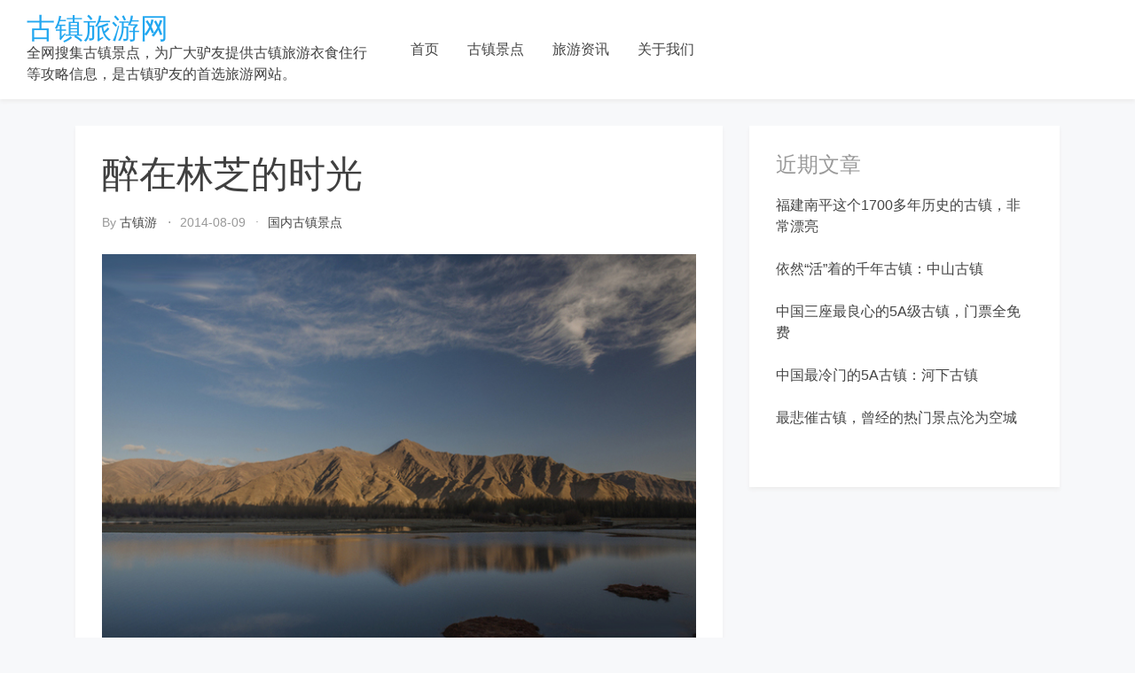

--- FILE ---
content_type: text/html; charset=UTF-8
request_url: https://guzhen100.com/p2293/
body_size: 14662
content:
<!doctype html>
<html lang="zh-Hans" prefix="og: https://ogp.me/ns#">

<head>
    <meta
        charset="UTF-8">
    <meta name="viewport" content="width=device-width, initial-scale=1">
    <link rel="profile" href="https://gmpg.org/xfn/11">

    
<!-- Search Engine Optimization by Rank Math - https://rankmath.com/ -->
<title>醉在林芝的时光 - 古镇旅游网</title>
<meta name="description" content="如果是在冬日里来到林芝，你会发现，冬日的林芝自有它的另一番迷人之处，同样是一个令人离去了之后还会难以怀的地方。"/>
<meta name="robots" content="index, follow, max-snippet:-1, max-video-preview:-1, max-image-preview:large"/>
<link rel="canonical" href="https://guzhen100.com/p2293/" />
<meta property="og:locale" content="zh_CN" />
<meta property="og:type" content="article" />
<meta property="og:title" content="醉在林芝的时光 - 古镇旅游网" />
<meta property="og:description" content="如果是在冬日里来到林芝，你会发现，冬日的林芝自有它的另一番迷人之处，同样是一个令人离去了之后还会难以怀的地方。" />
<meta property="og:url" content="https://guzhen100.com/p2293/" />
<meta property="og:site_name" content="古镇旅游网" />
<meta property="article:section" content="国内古镇景点" />
<meta property="og:image" content="https://guzhen100.com/wp-content/uploads/2018/06/06/862eaa695ae0224b549930a88378a12d.jpg" />
<meta property="og:image:secure_url" content="https://guzhen100.com/wp-content/uploads/2018/06/06/862eaa695ae0224b549930a88378a12d.jpg" />
<meta property="og:image:alt" content="醉在林芝的时光" />
<meta property="article:published_time" content="2014-08-09T22:57:36+08:00" />
<meta name="twitter:card" content="summary_large_image" />
<meta name="twitter:title" content="醉在林芝的时光 - 古镇旅游网" />
<meta name="twitter:description" content="如果是在冬日里来到林芝，你会发现，冬日的林芝自有它的另一番迷人之处，同样是一个令人离去了之后还会难以怀的地方。" />
<meta name="twitter:image" content="https://guzhen100.com/wp-content/uploads/2018/06/06/862eaa695ae0224b549930a88378a12d.jpg" />
<meta name="twitter:label1" content="Written by" />
<meta name="twitter:data1" content="古镇游" />
<meta name="twitter:label2" content="Time to read" />
<meta name="twitter:data2" content="Less than a minute" />
<script type="application/ld+json" class="rank-math-schema">{"@context":"https://schema.org","@graph":[{"@type":["Person","Organization"],"@id":"https://guzhen100.com/#person","name":"\u53e4\u9547\u65c5\u6e38\u7f51"},{"@type":"WebSite","@id":"https://guzhen100.com/#website","url":"https://guzhen100.com","name":"\u53e4\u9547\u65c5\u6e38\u7f51","publisher":{"@id":"https://guzhen100.com/#person"},"inLanguage":"zh-Hans"},{"@type":"ImageObject","@id":"/wp-content/uploads/2018/06/06/862eaa695ae0224b549930a88378a12d.jpg","url":"/wp-content/uploads/2018/06/06/862eaa695ae0224b549930a88378a12d.jpg","width":"200","height":"200","inLanguage":"zh-Hans"},{"@type":"WebPage","@id":"https://guzhen100.com/p2293/#webpage","url":"https://guzhen100.com/p2293/","name":"\u9189\u5728\u6797\u829d\u7684\u65f6\u5149 - \u53e4\u9547\u65c5\u6e38\u7f51","datePublished":"2014-08-09T22:57:36+08:00","dateModified":"2014-08-09T22:57:36+08:00","isPartOf":{"@id":"https://guzhen100.com/#website"},"primaryImageOfPage":{"@id":"/wp-content/uploads/2018/06/06/862eaa695ae0224b549930a88378a12d.jpg"},"inLanguage":"zh-Hans"},{"@type":"Person","@id":"https://guzhen100.com/author/skott/","name":"\u53e4\u9547\u6e38","url":"https://guzhen100.com/author/skott/","image":{"@type":"ImageObject","@id":"https://secure.gravatar.com/avatar/3b52713cc2b0760cbbd87393f923b75003aeff516fe1a8549c3be3a799fabe02?s=96&amp;d=mm&amp;r=g","url":"https://secure.gravatar.com/avatar/3b52713cc2b0760cbbd87393f923b75003aeff516fe1a8549c3be3a799fabe02?s=96&amp;d=mm&amp;r=g","caption":"\u53e4\u9547\u6e38","inLanguage":"zh-Hans"}},{"@type":"BlogPosting","headline":"\u9189\u5728\u6797\u829d\u7684\u65f6\u5149 - \u53e4\u9547\u65c5\u6e38\u7f51","datePublished":"2014-08-09T22:57:36+08:00","dateModified":"2014-08-09T22:57:36+08:00","articleSection":"\u56fd\u5185\u53e4\u9547\u666f\u70b9","author":{"@id":"https://guzhen100.com/author/skott/","name":"\u53e4\u9547\u6e38"},"publisher":{"@id":"https://guzhen100.com/#person"},"description":"\u5982\u679c\u662f\u5728\u51ac\u65e5\u91cc\u6765\u5230\u6797\u829d\uff0c\u4f60\u4f1a\u53d1\u73b0\uff0c\u51ac\u65e5\u7684\u6797\u829d\u81ea\u6709\u5b83\u7684\u53e6\u4e00\u756a\u8ff7\u4eba\u4e4b\u5904\uff0c\u540c\u6837\u662f\u4e00\u4e2a\u4ee4\u4eba\u79bb\u53bb\u4e86\u4e4b\u540e\u8fd8\u4f1a\u96be\u4ee5\u6000\u7684\u5730\u65b9\u3002","name":"\u9189\u5728\u6797\u829d\u7684\u65f6\u5149 - \u53e4\u9547\u65c5\u6e38\u7f51","@id":"https://guzhen100.com/p2293/#richSnippet","isPartOf":{"@id":"https://guzhen100.com/p2293/#webpage"},"image":{"@id":"/wp-content/uploads/2018/06/06/862eaa695ae0224b549930a88378a12d.jpg"},"inLanguage":"zh-Hans","mainEntityOfPage":{"@id":"https://guzhen100.com/p2293/#webpage"}}]}</script>
<!-- /Rank Math WordPress SEO plugin -->

<link rel='dns-prefetch' href='//guzhen100.com' />
<link rel="alternate" type="application/rss+xml" title="古镇旅游网 &raquo; Feed" href="https://guzhen100.com/feed/" />
<link rel="alternate" title="oEmbed (JSON)" type="application/json+oembed" href="https://guzhen100.com/wp-json/oembed/1.0/embed?url=https%3A%2F%2Fguzhen100.com%2Fp2293%2F" />
<link rel="alternate" title="oEmbed (XML)" type="text/xml+oembed" href="https://guzhen100.com/wp-json/oembed/1.0/embed?url=https%3A%2F%2Fguzhen100.com%2Fp2293%2F&#038;format=xml" />
<style id='wp-img-auto-sizes-contain-inline-css' type='text/css'>
img:is([sizes=auto i],[sizes^="auto," i]){contain-intrinsic-size:3000px 1500px}
/*# sourceURL=wp-img-auto-sizes-contain-inline-css */
</style>
<style id='wp-emoji-styles-inline-css' type='text/css'>

	img.wp-smiley, img.emoji {
		display: inline !important;
		border: none !important;
		box-shadow: none !important;
		height: 1em !important;
		width: 1em !important;
		margin: 0 0.07em !important;
		vertical-align: -0.1em !important;
		background: none !important;
		padding: 0 !important;
	}
/*# sourceURL=wp-emoji-styles-inline-css */
</style>
<style id='wp-block-library-inline-css' type='text/css'>
:root{--wp-block-synced-color:#7a00df;--wp-block-synced-color--rgb:122,0,223;--wp-bound-block-color:var(--wp-block-synced-color);--wp-editor-canvas-background:#ddd;--wp-admin-theme-color:#007cba;--wp-admin-theme-color--rgb:0,124,186;--wp-admin-theme-color-darker-10:#006ba1;--wp-admin-theme-color-darker-10--rgb:0,107,160.5;--wp-admin-theme-color-darker-20:#005a87;--wp-admin-theme-color-darker-20--rgb:0,90,135;--wp-admin-border-width-focus:2px}@media (min-resolution:192dpi){:root{--wp-admin-border-width-focus:1.5px}}.wp-element-button{cursor:pointer}:root .has-very-light-gray-background-color{background-color:#eee}:root .has-very-dark-gray-background-color{background-color:#313131}:root .has-very-light-gray-color{color:#eee}:root .has-very-dark-gray-color{color:#313131}:root .has-vivid-green-cyan-to-vivid-cyan-blue-gradient-background{background:linear-gradient(135deg,#00d084,#0693e3)}:root .has-purple-crush-gradient-background{background:linear-gradient(135deg,#34e2e4,#4721fb 50%,#ab1dfe)}:root .has-hazy-dawn-gradient-background{background:linear-gradient(135deg,#faaca8,#dad0ec)}:root .has-subdued-olive-gradient-background{background:linear-gradient(135deg,#fafae1,#67a671)}:root .has-atomic-cream-gradient-background{background:linear-gradient(135deg,#fdd79a,#004a59)}:root .has-nightshade-gradient-background{background:linear-gradient(135deg,#330968,#31cdcf)}:root .has-midnight-gradient-background{background:linear-gradient(135deg,#020381,#2874fc)}:root{--wp--preset--font-size--normal:16px;--wp--preset--font-size--huge:42px}.has-regular-font-size{font-size:1em}.has-larger-font-size{font-size:2.625em}.has-normal-font-size{font-size:var(--wp--preset--font-size--normal)}.has-huge-font-size{font-size:var(--wp--preset--font-size--huge)}.has-text-align-center{text-align:center}.has-text-align-left{text-align:left}.has-text-align-right{text-align:right}.has-fit-text{white-space:nowrap!important}#end-resizable-editor-section{display:none}.aligncenter{clear:both}.items-justified-left{justify-content:flex-start}.items-justified-center{justify-content:center}.items-justified-right{justify-content:flex-end}.items-justified-space-between{justify-content:space-between}.screen-reader-text{border:0;clip-path:inset(50%);height:1px;margin:-1px;overflow:hidden;padding:0;position:absolute;width:1px;word-wrap:normal!important}.screen-reader-text:focus{background-color:#ddd;clip-path:none;color:#444;display:block;font-size:1em;height:auto;left:5px;line-height:normal;padding:15px 23px 14px;text-decoration:none;top:5px;width:auto;z-index:100000}html :where(.has-border-color){border-style:solid}html :where([style*=border-top-color]){border-top-style:solid}html :where([style*=border-right-color]){border-right-style:solid}html :where([style*=border-bottom-color]){border-bottom-style:solid}html :where([style*=border-left-color]){border-left-style:solid}html :where([style*=border-width]){border-style:solid}html :where([style*=border-top-width]){border-top-style:solid}html :where([style*=border-right-width]){border-right-style:solid}html :where([style*=border-bottom-width]){border-bottom-style:solid}html :where([style*=border-left-width]){border-left-style:solid}html :where(img[class*=wp-image-]){height:auto;max-width:100%}:where(figure){margin:0 0 1em}html :where(.is-position-sticky){--wp-admin--admin-bar--position-offset:var(--wp-admin--admin-bar--height,0px)}@media screen and (max-width:600px){html :where(.is-position-sticky){--wp-admin--admin-bar--position-offset:0px}}

/*# sourceURL=wp-block-library-inline-css */
</style><style id='global-styles-inline-css' type='text/css'>
:root{--wp--preset--aspect-ratio--square: 1;--wp--preset--aspect-ratio--4-3: 4/3;--wp--preset--aspect-ratio--3-4: 3/4;--wp--preset--aspect-ratio--3-2: 3/2;--wp--preset--aspect-ratio--2-3: 2/3;--wp--preset--aspect-ratio--16-9: 16/9;--wp--preset--aspect-ratio--9-16: 9/16;--wp--preset--color--black: #000000;--wp--preset--color--cyan-bluish-gray: #abb8c3;--wp--preset--color--white: #ffffff;--wp--preset--color--pale-pink: #f78da7;--wp--preset--color--vivid-red: #cf2e2e;--wp--preset--color--luminous-vivid-orange: #ff6900;--wp--preset--color--luminous-vivid-amber: #fcb900;--wp--preset--color--light-green-cyan: #7bdcb5;--wp--preset--color--vivid-green-cyan: #00d084;--wp--preset--color--pale-cyan-blue: #8ed1fc;--wp--preset--color--vivid-cyan-blue: #0693e3;--wp--preset--color--vivid-purple: #9b51e0;--wp--preset--gradient--vivid-cyan-blue-to-vivid-purple: linear-gradient(135deg,rgb(6,147,227) 0%,rgb(155,81,224) 100%);--wp--preset--gradient--light-green-cyan-to-vivid-green-cyan: linear-gradient(135deg,rgb(122,220,180) 0%,rgb(0,208,130) 100%);--wp--preset--gradient--luminous-vivid-amber-to-luminous-vivid-orange: linear-gradient(135deg,rgb(252,185,0) 0%,rgb(255,105,0) 100%);--wp--preset--gradient--luminous-vivid-orange-to-vivid-red: linear-gradient(135deg,rgb(255,105,0) 0%,rgb(207,46,46) 100%);--wp--preset--gradient--very-light-gray-to-cyan-bluish-gray: linear-gradient(135deg,rgb(238,238,238) 0%,rgb(169,184,195) 100%);--wp--preset--gradient--cool-to-warm-spectrum: linear-gradient(135deg,rgb(74,234,220) 0%,rgb(151,120,209) 20%,rgb(207,42,186) 40%,rgb(238,44,130) 60%,rgb(251,105,98) 80%,rgb(254,248,76) 100%);--wp--preset--gradient--blush-light-purple: linear-gradient(135deg,rgb(255,206,236) 0%,rgb(152,150,240) 100%);--wp--preset--gradient--blush-bordeaux: linear-gradient(135deg,rgb(254,205,165) 0%,rgb(254,45,45) 50%,rgb(107,0,62) 100%);--wp--preset--gradient--luminous-dusk: linear-gradient(135deg,rgb(255,203,112) 0%,rgb(199,81,192) 50%,rgb(65,88,208) 100%);--wp--preset--gradient--pale-ocean: linear-gradient(135deg,rgb(255,245,203) 0%,rgb(182,227,212) 50%,rgb(51,167,181) 100%);--wp--preset--gradient--electric-grass: linear-gradient(135deg,rgb(202,248,128) 0%,rgb(113,206,126) 100%);--wp--preset--gradient--midnight: linear-gradient(135deg,rgb(2,3,129) 0%,rgb(40,116,252) 100%);--wp--preset--font-size--small: 13px;--wp--preset--font-size--medium: 20px;--wp--preset--font-size--large: 36px;--wp--preset--font-size--x-large: 42px;--wp--preset--spacing--20: 0.44rem;--wp--preset--spacing--30: 0.67rem;--wp--preset--spacing--40: 1rem;--wp--preset--spacing--50: 1.5rem;--wp--preset--spacing--60: 2.25rem;--wp--preset--spacing--70: 3.38rem;--wp--preset--spacing--80: 5.06rem;--wp--preset--shadow--natural: 6px 6px 9px rgba(0, 0, 0, 0.2);--wp--preset--shadow--deep: 12px 12px 50px rgba(0, 0, 0, 0.4);--wp--preset--shadow--sharp: 6px 6px 0px rgba(0, 0, 0, 0.2);--wp--preset--shadow--outlined: 6px 6px 0px -3px rgb(255, 255, 255), 6px 6px rgb(0, 0, 0);--wp--preset--shadow--crisp: 6px 6px 0px rgb(0, 0, 0);}:where(.is-layout-flex){gap: 0.5em;}:where(.is-layout-grid){gap: 0.5em;}body .is-layout-flex{display: flex;}.is-layout-flex{flex-wrap: wrap;align-items: center;}.is-layout-flex > :is(*, div){margin: 0;}body .is-layout-grid{display: grid;}.is-layout-grid > :is(*, div){margin: 0;}:where(.wp-block-columns.is-layout-flex){gap: 2em;}:where(.wp-block-columns.is-layout-grid){gap: 2em;}:where(.wp-block-post-template.is-layout-flex){gap: 1.25em;}:where(.wp-block-post-template.is-layout-grid){gap: 1.25em;}.has-black-color{color: var(--wp--preset--color--black) !important;}.has-cyan-bluish-gray-color{color: var(--wp--preset--color--cyan-bluish-gray) !important;}.has-white-color{color: var(--wp--preset--color--white) !important;}.has-pale-pink-color{color: var(--wp--preset--color--pale-pink) !important;}.has-vivid-red-color{color: var(--wp--preset--color--vivid-red) !important;}.has-luminous-vivid-orange-color{color: var(--wp--preset--color--luminous-vivid-orange) !important;}.has-luminous-vivid-amber-color{color: var(--wp--preset--color--luminous-vivid-amber) !important;}.has-light-green-cyan-color{color: var(--wp--preset--color--light-green-cyan) !important;}.has-vivid-green-cyan-color{color: var(--wp--preset--color--vivid-green-cyan) !important;}.has-pale-cyan-blue-color{color: var(--wp--preset--color--pale-cyan-blue) !important;}.has-vivid-cyan-blue-color{color: var(--wp--preset--color--vivid-cyan-blue) !important;}.has-vivid-purple-color{color: var(--wp--preset--color--vivid-purple) !important;}.has-black-background-color{background-color: var(--wp--preset--color--black) !important;}.has-cyan-bluish-gray-background-color{background-color: var(--wp--preset--color--cyan-bluish-gray) !important;}.has-white-background-color{background-color: var(--wp--preset--color--white) !important;}.has-pale-pink-background-color{background-color: var(--wp--preset--color--pale-pink) !important;}.has-vivid-red-background-color{background-color: var(--wp--preset--color--vivid-red) !important;}.has-luminous-vivid-orange-background-color{background-color: var(--wp--preset--color--luminous-vivid-orange) !important;}.has-luminous-vivid-amber-background-color{background-color: var(--wp--preset--color--luminous-vivid-amber) !important;}.has-light-green-cyan-background-color{background-color: var(--wp--preset--color--light-green-cyan) !important;}.has-vivid-green-cyan-background-color{background-color: var(--wp--preset--color--vivid-green-cyan) !important;}.has-pale-cyan-blue-background-color{background-color: var(--wp--preset--color--pale-cyan-blue) !important;}.has-vivid-cyan-blue-background-color{background-color: var(--wp--preset--color--vivid-cyan-blue) !important;}.has-vivid-purple-background-color{background-color: var(--wp--preset--color--vivid-purple) !important;}.has-black-border-color{border-color: var(--wp--preset--color--black) !important;}.has-cyan-bluish-gray-border-color{border-color: var(--wp--preset--color--cyan-bluish-gray) !important;}.has-white-border-color{border-color: var(--wp--preset--color--white) !important;}.has-pale-pink-border-color{border-color: var(--wp--preset--color--pale-pink) !important;}.has-vivid-red-border-color{border-color: var(--wp--preset--color--vivid-red) !important;}.has-luminous-vivid-orange-border-color{border-color: var(--wp--preset--color--luminous-vivid-orange) !important;}.has-luminous-vivid-amber-border-color{border-color: var(--wp--preset--color--luminous-vivid-amber) !important;}.has-light-green-cyan-border-color{border-color: var(--wp--preset--color--light-green-cyan) !important;}.has-vivid-green-cyan-border-color{border-color: var(--wp--preset--color--vivid-green-cyan) !important;}.has-pale-cyan-blue-border-color{border-color: var(--wp--preset--color--pale-cyan-blue) !important;}.has-vivid-cyan-blue-border-color{border-color: var(--wp--preset--color--vivid-cyan-blue) !important;}.has-vivid-purple-border-color{border-color: var(--wp--preset--color--vivid-purple) !important;}.has-vivid-cyan-blue-to-vivid-purple-gradient-background{background: var(--wp--preset--gradient--vivid-cyan-blue-to-vivid-purple) !important;}.has-light-green-cyan-to-vivid-green-cyan-gradient-background{background: var(--wp--preset--gradient--light-green-cyan-to-vivid-green-cyan) !important;}.has-luminous-vivid-amber-to-luminous-vivid-orange-gradient-background{background: var(--wp--preset--gradient--luminous-vivid-amber-to-luminous-vivid-orange) !important;}.has-luminous-vivid-orange-to-vivid-red-gradient-background{background: var(--wp--preset--gradient--luminous-vivid-orange-to-vivid-red) !important;}.has-very-light-gray-to-cyan-bluish-gray-gradient-background{background: var(--wp--preset--gradient--very-light-gray-to-cyan-bluish-gray) !important;}.has-cool-to-warm-spectrum-gradient-background{background: var(--wp--preset--gradient--cool-to-warm-spectrum) !important;}.has-blush-light-purple-gradient-background{background: var(--wp--preset--gradient--blush-light-purple) !important;}.has-blush-bordeaux-gradient-background{background: var(--wp--preset--gradient--blush-bordeaux) !important;}.has-luminous-dusk-gradient-background{background: var(--wp--preset--gradient--luminous-dusk) !important;}.has-pale-ocean-gradient-background{background: var(--wp--preset--gradient--pale-ocean) !important;}.has-electric-grass-gradient-background{background: var(--wp--preset--gradient--electric-grass) !important;}.has-midnight-gradient-background{background: var(--wp--preset--gradient--midnight) !important;}.has-small-font-size{font-size: var(--wp--preset--font-size--small) !important;}.has-medium-font-size{font-size: var(--wp--preset--font-size--medium) !important;}.has-large-font-size{font-size: var(--wp--preset--font-size--large) !important;}.has-x-large-font-size{font-size: var(--wp--preset--font-size--x-large) !important;}
/*# sourceURL=global-styles-inline-css */
</style>

<style id='classic-theme-styles-inline-css' type='text/css'>
/*! This file is auto-generated */
.wp-block-button__link{color:#fff;background-color:#32373c;border-radius:9999px;box-shadow:none;text-decoration:none;padding:calc(.667em + 2px) calc(1.333em + 2px);font-size:1.125em}.wp-block-file__button{background:#32373c;color:#fff;text-decoration:none}
/*# sourceURL=/wp-includes/css/classic-themes.min.css */
</style>
<link rel='stylesheet' id='bootstrap-reboot-css' href='https://guzhen100.com/wp-content/themes/cherry-travel/assets/css/bootstrap-reboot.css?ver=6.9' type='text/css' media='all' />
<link rel='stylesheet' id='bootstrap-css' href='https://guzhen100.com/wp-content/themes/cherry-travel/assets/css/bootstrap.css?ver=6.9' type='text/css' media='all' />
<link rel='stylesheet' id='cherry-blog-custom-css-css' href='https://guzhen100.com/wp-content/themes/cherry-travel/assets/css/custom.css?ver=6.9' type='text/css' media='all' />
<link rel='stylesheet' id='cherry-blog-style-css' href='https://guzhen100.com/wp-content/themes/cherry-travel/style.css?ver=6.9' type='text/css' media='all' />
<script type="text/javascript" src="https://guzhen100.com/wp-includes/js/jquery/jquery.min.js?ver=3.7.1" id="jquery-core-js"></script>
<script type="text/javascript" src="https://guzhen100.com/wp-includes/js/jquery/jquery-migrate.min.js?ver=3.4.1" id="jquery-migrate-js"></script>
<link rel="https://api.w.org/" href="https://guzhen100.com/wp-json/" /><link rel="alternate" title="JSON" type="application/json" href="https://guzhen100.com/wp-json/wp/v2/posts/2293" /><link rel="EditURI" type="application/rsd+xml" title="RSD" href="https://guzhen100.com/xmlrpc.php?rsd" />
<meta name="generator" content="WordPress 6.9" />
<link rel='shortlink' href='https://guzhen100.com/?p=2293' />
<script>
var _hmt = _hmt || [];
(function() {
  var hm = document.createElement("script");
  hm.src = "https://hm.baidu.com/hm.js?8c0269cffa668fb79c58eded34106291";
  var s = document.getElementsByTagName("script")[0];
  s.parentNode.insertBefore(hm, s);
})();
</script>
<script>
(function(){
    var bp = document.createElement('script');
    var curProtocol = window.location.protocol.split(':')[0];
    if (curProtocol === 'https') {
        bp.src = 'https://zz.bdstatic.com/linksubmit/push.js';
    }
    else {
        bp.src = 'http://push.zhanzhang.baidu.com/push.js';
    }
    var s = document.getElementsByTagName("script")[0];
    s.parentNode.insertBefore(bp, s);
})();
</script>
<meta name="msvalidate.01" content="39B62D38A2C745F6FF9EA3F3366599E5" /><!-- Analytics by WP Statistics - https://wp-statistics.com -->
<link rel="amphtml" href="https://guzhen100.com/p2293/amp/">		<style type="text/css" id="wp-custom-css">
			.entry-content>p {
    font-size: 1rem;
    line-height: 1.8;
    color: #404040;
}		</style>
		</head>

<body id="sy-body" class="wp-singular post-template-default single single-post postid-2293 single-format-standard wp-theme-cherry-travel">
    <div id="page" class="site">
        <a class="skip-link screen-reader-text" href="#content">Skip to content</a>

        <div id="search-block" class="search-block">
    <button role="button" id="search-close" class="search-close bg-none l-h-0">
        <svg class="sy-icon sy-icon--md">
            <use xlink:href="#sy-icon-close"></use>
        </svg>
    </button>

    <div class="sy-search-form container mb-5">
        <div class="row justify-content-center">
            <div class="col-12 col-md-6">
                <form role="search" method="get" class="search-form d-flex align-items-center" action="">
                    <label class="m-0">
                        <span class="screen-reader-text">Search for:</span>
                        <input type="search"
                               autofocus
                               class="search-field"
                               placeholder="Search..."
                               value=""
                               name="s">
                    </label>
                    <button role="button" class="sy-btn sy-btn--search">
                        <svg class="sy-icon sy-icon--md">
                            <use xlink:href="#sy-icon-search"></use>
                        </svg>
                    </button>
                </form>
            </div>
        </div>
    </div>
</div>
        <header id="masthead" class="site-header sy-header">
            <div class="container-fluid">
                <div class="row align-items-center">
                    <div class="col-lg-4 col-7">
                        <div class="d-flex align-items-center">
                            <div class="site-logo">
                                                            </div>
                            <div class="site-branding">
                                                                <h1 class="site-title m-0"><a
                                        href="https://guzhen100.com/"
                                        rel="home">古镇旅游网</a>
                                </h1>
                                                                <p class="site-description m-0">全网搜集古镇景点，为广大驴友提供古镇旅游衣食住行等攻略信息，是古镇驴友的首选旅游网站。                                </p>
                                                            </div><!-- .site-branding -->
                        </div>
                    </div>
                    <div class="col-lg-6 col-1">
                        <div class="d-flex align-items-center justify-content-lg-between">
                            <div id="main-nav" class="nnc-nav">
                                <nav id="site-navigation" class="main-navigation">
                                    <div id="close-menu" class="sy-close-menu d-lg-none mb-4 l-h-0" title="close">
                                        <svg class="sy-icon sy-icon--md">
                                            <use xlink:href="#sy-icon-close"></use>
                                        </svg>
                                    </div>
                                <div class="menu-top-menu-container"><ul id="primary-menu" class="menu"><li id="menu-item-4138" class="menu-item menu-item-type-custom menu-item-object-custom menu-item-home menu-item-4138"><a href="https://guzhen100.com/">首页</a></li>
<li id="menu-item-4144" class="menu-item menu-item-type-taxonomy menu-item-object-category current-post-ancestor current-menu-parent current-post-parent menu-item-4144"><a href="https://guzhen100.com/guzhen/">古镇景点</a></li>
<li id="menu-item-4160" class="menu-item menu-item-type-taxonomy menu-item-object-category menu-item-4160"><a href="https://guzhen100.com/xinwen/">旅游资讯</a></li>
<li id="menu-item-4690" class="menu-item menu-item-type-post_type menu-item-object-page menu-item-4690"><a href="https://guzhen100.com/about-us/">关于我们</a></li>
</ul></div>                                </nav><!-- #site-navigation -->
                            </div>
                        </div>
                    </div>
                    <div class="col-lg-2 col-4">
                        <div class="d-flex justify-content-end">
                            <div class="d-none d-lg-block d-md-block">
                                <div class="d-flex align-items-center h-100">
                                                                    </div>
                            </div>
                            <button id="mobile-menu" class="sy-mobile-menu d-lg-none d-block l-h-0">
                                <svg class="sy-icon sy-icon--primary sy-icon--lg">
                                    <use xlink:href="#sy-icon-menu"></use>
                                </svg>
                            </button>
                                                    </div>
                    </div>
                </div>
            </div>
        </header><!-- #masthead -->

        <div id="content" class="site-content">    <div class="sy-body">
        <div class="container">
            <div class="row">
                <div class="col-lg-8 col-md-12 col-sm-12">
                    <div id="primary" class="content-area sy-content-area">
                        <main id="main" class="site-main">

                        
<article id="post-2293" class="post-2293 post type-post status-publish format-standard hentry category-guzhen">
	<header class="entry-header">
		<h1 class="entry-title">醉在林芝的时光</h1>		<div class="entry-meta">
			<span class="byline"> by <span class="author vcard"><a class="url fn n" href="https://guzhen100.com/author/skott/">古镇游</a></span></span><span class="posted-on"><a href="https://guzhen100.com/pdate/2014/08/09/" rel="bookmark"><time class="entry-date published updated" datetime="2014-08-09T22:57:36+08:00">2014-08-09</time></a></span><span class="cat-links"><a href="https://guzhen100.com/guzhen/" rel="category tag">国内古镇景点</a></span>		</div><!-- .entry-meta -->
			</header><!-- .entry-header -->

	<div class="mt-3">
			</div>

	<div class="entry-content">
		<p><img decoding="async" src="/wp-content/uploads/2018/06/06/862eaa695ae0224b549930a88378a12d.jpg" /><br />如果是在冬日里来到林芝，你会发现，冬日的林芝自有它的另一番迷人之处，同样是一个令人离去了之后还会难以怀的地方。</p>
<p><img decoding="async" src="/wp-content/uploads/2018/06/06/f1e6d77f3a0622abcf4c002e14f217cc.jpg" /><br />林芝海拔平均三千米，植被丰富，很少有高原反应，是非常值得一去再去的地方。</p>
<p><img decoding="async" src="/wp-content/uploads/2018/06/06/e8eafffb1bb682870d963f9d6e5e8a49.jpg" /><br />我喜欢林芝的冬日，喜欢自由喜欢的理由，喜欢当然是林芝的冬天自有她的迷人之处。</p>
<p><img decoding="async" src="/wp-content/uploads/2018/06/06/56972d58cda7c85afbb7e768e7f8d338.jpg" /><br />林芝位于西藏自治区东南部，内与昌都、那曲、拉萨、山南等地市相邻，外与印度、缅甸接壤，平均海拔3100米，总面积约11.7万平方公里，人口14万多。林芝地区自然条件得天独厚，气候宜人，水资源丰富，素有&ldquo;西藏江南&rdquo;之美誉。雅鲁藏布江从这里经过。<br />　　林芝是藏文尼池（ nying khri ）或&lsquo;娘池&rsquo;（nyang khri）一词音译而来的。解放后，测绘队的同志根据当地的物产特点，把&ldquo;尼池&rdquo;写作&ldquo;林芝&rdquo;并运用运用至今。藏语&ldquo;娘&rdquo;是指娘氏家族，同时也是指吐蕃时期的&ldquo;娘&rdquo;氏&ldquo;东岱&rdquo;；&ldquo;池&rdquo;是指吐蕃时期的&ldquo;池&rdquo;氏&ldquo;东岱&rdquo;（千户），是这两个东岱的合称。林芝不仅具有享誉中外的自然美景，而且具有悠久的历史和丰富的人文景观，早在吐蕃时期，这一代就有&ldquo;工噶布&rdquo;、&ldquo;塔布&rdquo;及&ldquo;娘布&rdquo;等氏族、部落活动，至今在林芝县境内有著名的&ldquo;第穆摩崖石刻&rdquo;碑文，是林芝悠久历史和丰富人文景观的例证。另外，著名的本教神山&ldquo;本日&rdquo;也在林芝。</p>
<p><img decoding="async" src="/wp-content/uploads/2018/06/06/b8593711ce0e9f019674981bbb739d38.jpg" /><br />林芝五月的油菜花。</p>
<p><img decoding="async" src="/wp-content/uploads/2018/06/06/25455b2d70a964eae66e09745e62e011.jpg" /><br />青稞地、桃花、白云和雪山，跟随感觉和喜好走走停停记录这里的美好。</p>
<p><img decoding="async" src="/wp-content/uploads/2018/06/06/8c4948559dfbfa9f8c40994ef65c2542.jpg" /></p>
<p><img decoding="async" src="/wp-content/uploads/2018/06/06/df2700ea03c08f7b64e71527f55866b3.jpg" /><br />雪地的上面天空还是蓝的那么迷人。</p>
<p><img decoding="async" src="/wp-content/uploads/2018/06/06/4a80d6e78089835400e8f213ab9335de.jpg" /><br />边走边拍，记录，正是我喜欢的旅行方式。				</p>
	</div><!-- .entry-content -->

</article><!-- #post-2293 -->
	<nav class="navigation post-navigation" aria-label="文章">
		<h2 class="screen-reader-text">文章导航</h2>
		<div class="nav-links"><div class="nav-previous"><a href="https://guzhen100.com/p2295/" rel="prev">与纳木措相恋</a></div><div class="nav-next"><a href="https://guzhen100.com/p2290/" rel="next">莫高窟</a></div></div>
	</nav>
                        </main><!-- #main -->
                    </div><!-- #primary -->
                </div>
                <div class="col-lg-4 col-md-12 col-sm-12">
                    
<aside id="secondary" class="widget-area">
	
		<section id="recent-posts-2" class="widget widget_recent_entries">
		<h2 class="widget-title">近期文章</h2>
		<ul>
											<li>
					<a href="https://guzhen100.com/p5076/">福建南平这个1700多年历史的古镇，非常漂亮</a>
									</li>
											<li>
					<a href="https://guzhen100.com/p5042/">依然“活”着的千年古镇：中山古镇</a>
									</li>
											<li>
					<a href="https://guzhen100.com/p5038/">中国三座最良心的5A级古镇，门票全免费</a>
									</li>
											<li>
					<a href="https://guzhen100.com/p5023/">中国最冷门的5A古镇：河下古镇</a>
									</li>
											<li>
					<a href="https://guzhen100.com/p5022/">最悲催古镇，曾经的热门景点沦为空城</a>
									</li>
					</ul>

		</section></aside><!-- #secondary -->
                </div>
            </div>
        </div>
    </div>


</div><!-- #content -->




<footer class="footer-bottom pt-3 pb-3">
    <div class="container-fluid">
        <div class="row">
            <div class="col-12 d-flex align-items-center justify-content-center">
                <div class="site-info">

                    <span>&copy; Copyright 2026 <a href="https://guzhen100.com/">古镇旅游网</a>. All rights reserved </span>                    <a href="https://beian.miit.gov.cn/" target="_blank">蜀ICP备15030272号-5</a>
                </div><!-- .site-info -->
            </div>
        </div>
    </div>
</footer>
</div><!-- #page -->

<div class="sy-icon-file" style="display: none;"><svg id="sy-icon-search" viewBox="0 0 23 24">
    <path d="M22.65 21.31l-5.57-5.79a9.416 9.416 0 0 0 2.217-6.074C19.297 4.238 15.059 0 9.851 0 4.64 0 .404 4.238.404 9.446c0 5.21 4.238 9.447 9.447 9.447 1.955 0 3.818-.59 5.412-1.71l5.61 5.836c.235.243.55.378.888.378a1.234 1.234 0 0 0 .888-2.086zM9.85 2.465a6.99 6.99 0 0 1 6.983 6.982A6.99 6.99 0 0 1 9.85 16.43a6.99 6.99 0 0 1-6.983-6.983 6.99 6.99 0 0 1 6.983-6.982z"/>
</svg>

<svg id="sy-icon-fb" viewBox="0 0 24 24">
    <path d="M23.9981 11.9991C23.9981 5.37216 18.626 0 11.9991 0C5.37216 0 0 5.37216 0 11.9991C0 17.9882 4.38789 22.9522 10.1242 23.8524V15.4676H7.07758V11.9991H10.1242V9.35553C10.1242 6.34826 11.9156 4.68714 14.6564 4.68714C15.9692 4.68714 17.3424 4.92149 17.3424 4.92149V7.87439H15.8294C14.3388 7.87439 13.8739 8.79933 13.8739 9.74824V11.9991H17.2018L16.6698 15.4676H13.8739V23.8524C19.6103 22.9522 23.9981 17.9882 23.9981 11.9991Z"/>
</svg>

<svg id="sy-icon-tweet" viewBox="0 0 24 24">
    <path d="M23.954 4.569c-.885.389-1.83.654-2.825.775 1.014-.611 1.794-1.574 2.163-2.723-.951.555-2.005.959-3.127 1.184-.896-.959-2.173-1.559-3.591-1.559-2.717 0-4.92 2.203-4.92 4.917 0 .39.045.765.127 1.124C7.691 8.094 4.066 6.13 1.64 3.161c-.427.722-.666 1.561-.666 2.475 0 1.71.87 3.213 2.188 4.096-.807-.026-1.566-.248-2.228-.616v.061c0 2.385 1.693 4.374 3.946 4.827-.413.111-.849.171-1.296.171-.314 0-.615-.03-.916-.086.631 1.953 2.445 3.377 4.604 3.417-1.68 1.319-3.809 2.105-6.102 2.105-.39 0-.779-.023-1.17-.067 2.189 1.394 4.768 2.209 7.557 2.209 9.054 0 13.999-7.496 13.999-13.986 0-.209 0-.42-.015-.63.961-.689 1.8-1.56 2.46-2.548l-.047-.02z"/>
</svg>

<svg id="sy-icon-insta" viewBox="0 0 24 24">
    <path d="M12 0C8.74 0 8.333.015 7.053.072 5.775.132 4.905.333 4.14.63c-.789.306-1.459.717-2.126 1.384S.935 3.35.63 4.14C.333 4.905.131 5.775.072 7.053.012 8.333 0 8.74 0 12s.015 3.667.072 4.947c.06 1.277.261 2.148.558 2.913.306.788.717 1.459 1.384 2.126.667.666 1.336 1.079 2.126 1.384.766.296 1.636.499 2.913.558C8.333 23.988 8.74 24 12 24s3.667-.015 4.947-.072c1.277-.06 2.148-.262 2.913-.558.788-.306 1.459-.718 2.126-1.384.666-.667 1.079-1.335 1.384-2.126.296-.765.499-1.636.558-2.913.06-1.28.072-1.687.072-4.947s-.015-3.667-.072-4.947c-.06-1.277-.262-2.149-.558-2.913-.306-.789-.718-1.459-1.384-2.126C21.319 1.347 20.651.935 19.86.63c-.765-.297-1.636-.499-2.913-.558C15.667.012 15.26 0 12 0zm0 2.16c3.203 0 3.585.016 4.85.071 1.17.055 1.805.249 2.227.415.562.217.96.477 1.382.896.419.42.679.819.896 1.381.164.422.36 1.057.413 2.227.057 1.266.07 1.646.07 4.85s-.015 3.585-.074 4.85c-.061 1.17-.256 1.805-.421 2.227-.224.562-.479.96-.899 1.382-.419.419-.824.679-1.38.896-.42.164-1.065.36-2.235.413-1.274.057-1.649.07-4.859.07-3.211 0-3.586-.015-4.859-.074-1.171-.061-1.816-.256-2.236-.421-.569-.224-.96-.479-1.379-.899-.421-.419-.69-.824-.9-1.38-.165-.42-.359-1.065-.42-2.235-.045-1.26-.061-1.649-.061-4.844 0-3.196.016-3.586.061-4.861.061-1.17.255-1.814.42-2.234.21-.57.479-.96.9-1.381.419-.419.81-.689 1.379-.898.42-.166 1.051-.361 2.221-.421 1.275-.045 1.65-.06 4.859-.06l.045.03zm0 3.678c-3.405 0-6.162 2.76-6.162 6.162 0 3.405 2.76 6.162 6.162 6.162 3.405 0 6.162-2.76 6.162-6.162 0-3.405-2.76-6.162-6.162-6.162zM12 16c-2.21 0-4-1.79-4-4s1.79-4 4-4 4 1.79 4 4-1.79 4-4 4zm7.846-10.405c0 .795-.646 1.44-1.44 1.44-.795 0-1.44-.646-1.44-1.44 0-.794.646-1.439 1.44-1.439.793-.001 1.44.645 1.44 1.439z"/>
</svg>

<svg id="sy-icon-youtube" viewBox="0 0 24 24">
    <path d="M23.495 6.205a3.007 3.007 0 0 0-2.088-2.088c-1.87-.501-9.396-.501-9.396-.501s-7.507-.01-9.396.501A3.007 3.007 0 0 0 .527 6.205a31.247 31.247 0 0 0-.522 5.805 31.247 31.247 0 0 0 .522 5.783 3.007 3.007 0 0 0 2.088 2.088c1.868.502 9.396.502 9.396.502s7.506 0 9.396-.502a3.007 3.007 0 0 0 2.088-2.088 31.247 31.247 0 0 0 .5-5.783 31.247 31.247 0 0 0-.5-5.805zM9.609 15.601V8.408l6.264 3.602z"/>
</svg>

<svg id="sy-icon-close" xmlns="http://www.w3.org/2000/svg" viewBox="0 0 469.785 469.785">
    <path d="M285.368 234.691L459.36 60.697c13.895-13.88 13.895-36.395 0-50.275-13.881-13.895-36.38-13.895-50.275 0L235.091 184.416 61.082 10.421c-13.866-13.895-36.395-13.895-50.275 0-13.88 13.881-13.88 36.395 0 50.275l174.01 173.995L10.421 409.085c-13.895 13.895-13.895 36.395 0 50.275 6.94 6.955 16.043 10.425 25.145 10.425 9.088 0 18.19-3.47 25.132-10.425L235.09 284.967l173.995 173.995c6.955 6.94 16.043 10.425 25.145 10.425 9.088 0 18.19-3.485 25.131-10.425 13.895-13.88 13.895-36.38 0-50.275L285.367 234.691z"/>
</svg>

<svg id="sy-icon-menu" xmlns="http://www.w3.org/2000/svg" viewBox="0 0 459 459"><path d="M0 382.5h459v-51H0v51zM0 255h459v-51H0v51zM0 76.5v51h459v-51H0z"/></svg></div>

<script type="speculationrules">
{"prefetch":[{"source":"document","where":{"and":[{"href_matches":"/*"},{"not":{"href_matches":["/wp-*.php","/wp-admin/*","/wp-content/uploads/*","/wp-content/*","/wp-content/plugins/*","/wp-content/themes/cherry-travel/*","/*\\?(.+)"]}},{"not":{"selector_matches":"a[rel~=\"nofollow\"]"}},{"not":{"selector_matches":".no-prefetch, .no-prefetch a"}}]},"eagerness":"conservative"}]}
</script>
<script async src="https://www.googletagmanager.com/gtag/js?id=UA-51068940-15"></script>
<script>
  window.dataLayer = window.dataLayer || [];
  function gtag(){dataLayer.push(arguments);}
  gtag('js', new Date());

  gtag('config', 'UA-51068940-15');
</script>
<script async src="https://pagead2.googlesyndication.com/pagead/js/adsbygoogle.js"></script>
<script>
    (adsbygoogle = window.adsbygoogle || []).push({
        google_ad_client: "ca-pub-2716750680693945",
        enable_page_level_ads: true
    });
</script><script type="text/javascript" src="https://guzhen100.com/wp-content/themes/cherry-travel/js/navigation.js?ver=20151215" id="cherry-blog-navigation-js"></script>
<script type="text/javascript" src="https://guzhen100.com/wp-content/themes/cherry-travel/assets/js/custom.js?ver=6.9" id="cherry-blog-custom-js-js"></script>
<script type="text/javascript" src="https://guzhen100.com/wp-content/themes/cherry-travel/js/skip-link-focus-fix.js?ver=20151215" id="cherry-blog-skip-link-focus-fix-js"></script>
<script type="text/javascript" id="wp-statistics-tracker-js-extra">
/* <![CDATA[ */
var WP_Statistics_Tracker_Object = {"requestUrl":"https://guzhen100.com/wp-json/wp-statistics/v2","ajaxUrl":"https://guzhen100.com/wp-admin/admin-ajax.php","hitParams":{"wp_statistics_hit":1,"source_type":"post","source_id":2293,"search_query":"","signature":"abf09f87f705eff40d29794f0d4a5e86","endpoint":"hit"},"option":{"dntEnabled":false,"bypassAdBlockers":false,"consentIntegration":{"name":null,"status":[]},"isPreview":false,"userOnline":false,"trackAnonymously":false,"isWpConsentApiActive":false,"consentLevel":"functional"},"isLegacyEventLoaded":"","customEventAjaxUrl":"https://guzhen100.com/wp-admin/admin-ajax.php?action=wp_statistics_custom_event&nonce=a53dcb11c5","onlineParams":{"wp_statistics_hit":1,"source_type":"post","source_id":2293,"search_query":"","signature":"abf09f87f705eff40d29794f0d4a5e86","action":"wp_statistics_online_check"},"jsCheckTime":"60000"};
//# sourceURL=wp-statistics-tracker-js-extra
/* ]]> */
</script>
<script type="text/javascript" src="https://guzhen100.com/wp-content/plugins/wp-statistics/assets/js/tracker.js?ver=14.16" id="wp-statistics-tracker-js"></script>
<script id="wp-emoji-settings" type="application/json">
{"baseUrl":"https://s.w.org/images/core/emoji/17.0.2/72x72/","ext":".png","svgUrl":"https://s.w.org/images/core/emoji/17.0.2/svg/","svgExt":".svg","source":{"concatemoji":"https://guzhen100.com/wp-includes/js/wp-emoji-release.min.js?ver=6.9"}}
</script>
<script type="module">
/* <![CDATA[ */
/*! This file is auto-generated */
const a=JSON.parse(document.getElementById("wp-emoji-settings").textContent),o=(window._wpemojiSettings=a,"wpEmojiSettingsSupports"),s=["flag","emoji"];function i(e){try{var t={supportTests:e,timestamp:(new Date).valueOf()};sessionStorage.setItem(o,JSON.stringify(t))}catch(e){}}function c(e,t,n){e.clearRect(0,0,e.canvas.width,e.canvas.height),e.fillText(t,0,0);t=new Uint32Array(e.getImageData(0,0,e.canvas.width,e.canvas.height).data);e.clearRect(0,0,e.canvas.width,e.canvas.height),e.fillText(n,0,0);const a=new Uint32Array(e.getImageData(0,0,e.canvas.width,e.canvas.height).data);return t.every((e,t)=>e===a[t])}function p(e,t){e.clearRect(0,0,e.canvas.width,e.canvas.height),e.fillText(t,0,0);var n=e.getImageData(16,16,1,1);for(let e=0;e<n.data.length;e++)if(0!==n.data[e])return!1;return!0}function u(e,t,n,a){switch(t){case"flag":return n(e,"\ud83c\udff3\ufe0f\u200d\u26a7\ufe0f","\ud83c\udff3\ufe0f\u200b\u26a7\ufe0f")?!1:!n(e,"\ud83c\udde8\ud83c\uddf6","\ud83c\udde8\u200b\ud83c\uddf6")&&!n(e,"\ud83c\udff4\udb40\udc67\udb40\udc62\udb40\udc65\udb40\udc6e\udb40\udc67\udb40\udc7f","\ud83c\udff4\u200b\udb40\udc67\u200b\udb40\udc62\u200b\udb40\udc65\u200b\udb40\udc6e\u200b\udb40\udc67\u200b\udb40\udc7f");case"emoji":return!a(e,"\ud83e\u1fac8")}return!1}function f(e,t,n,a){let r;const o=(r="undefined"!=typeof WorkerGlobalScope&&self instanceof WorkerGlobalScope?new OffscreenCanvas(300,150):document.createElement("canvas")).getContext("2d",{willReadFrequently:!0}),s=(o.textBaseline="top",o.font="600 32px Arial",{});return e.forEach(e=>{s[e]=t(o,e,n,a)}),s}function r(e){var t=document.createElement("script");t.src=e,t.defer=!0,document.head.appendChild(t)}a.supports={everything:!0,everythingExceptFlag:!0},new Promise(t=>{let n=function(){try{var e=JSON.parse(sessionStorage.getItem(o));if("object"==typeof e&&"number"==typeof e.timestamp&&(new Date).valueOf()<e.timestamp+604800&&"object"==typeof e.supportTests)return e.supportTests}catch(e){}return null}();if(!n){if("undefined"!=typeof Worker&&"undefined"!=typeof OffscreenCanvas&&"undefined"!=typeof URL&&URL.createObjectURL&&"undefined"!=typeof Blob)try{var e="postMessage("+f.toString()+"("+[JSON.stringify(s),u.toString(),c.toString(),p.toString()].join(",")+"));",a=new Blob([e],{type:"text/javascript"});const r=new Worker(URL.createObjectURL(a),{name:"wpTestEmojiSupports"});return void(r.onmessage=e=>{i(n=e.data),r.terminate(),t(n)})}catch(e){}i(n=f(s,u,c,p))}t(n)}).then(e=>{for(const n in e)a.supports[n]=e[n],a.supports.everything=a.supports.everything&&a.supports[n],"flag"!==n&&(a.supports.everythingExceptFlag=a.supports.everythingExceptFlag&&a.supports[n]);var t;a.supports.everythingExceptFlag=a.supports.everythingExceptFlag&&!a.supports.flag,a.supports.everything||((t=a.source||{}).concatemoji?r(t.concatemoji):t.wpemoji&&t.twemoji&&(r(t.twemoji),r(t.wpemoji)))});
//# sourceURL=https://guzhen100.com/wp-includes/js/wp-emoji-loader.min.js
/* ]]> */
</script>

</body>

</html>

--- FILE ---
content_type: text/html; charset=utf-8
request_url: https://www.google.com/recaptcha/api2/aframe
body_size: 226
content:
<!DOCTYPE HTML><html><head><meta http-equiv="content-type" content="text/html; charset=UTF-8"></head><body><script nonce="AUG-z6RIGn_ChJN_YRYVaw">/** Anti-fraud and anti-abuse applications only. See google.com/recaptcha */ try{var clients={'sodar':'https://pagead2.googlesyndication.com/pagead/sodar?'};window.addEventListener("message",function(a){try{if(a.source===window.parent){var b=JSON.parse(a.data);var c=clients[b['id']];if(c){var d=document.createElement('img');d.src=c+b['params']+'&rc='+(localStorage.getItem("rc::a")?sessionStorage.getItem("rc::b"):"");window.document.body.appendChild(d);sessionStorage.setItem("rc::e",parseInt(sessionStorage.getItem("rc::e")||0)+1);localStorage.setItem("rc::h",'1769902346549');}}}catch(b){}});window.parent.postMessage("_grecaptcha_ready", "*");}catch(b){}</script></body></html>